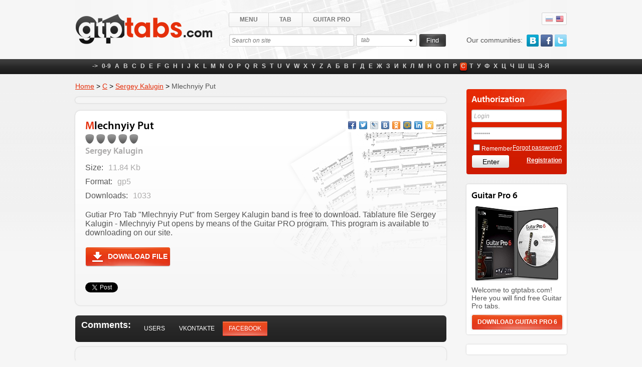

--- FILE ---
content_type: text/html; charset=UTF-8
request_url: https://gtptabs.com/tabs/44/sergey-kalugin/mlechnyiy-put.html
body_size: 6605
content:
<!DOCTYPE html PUBLIC "-//W3C//DTD XHTML 1.0 Transitional//EN" "http://www.w3.org/TR/xhtml1/DTD/xhtml1-transitional.dtd">
<html xmlns="http://www.w3.org/1999/xhtml">
<head>
    <meta http-equiv="Content-Type" content="text/html; charset=utf-8" />
    <meta name="description" content="Mlechnyiy Put Guitar PRO tab by Sergey Kalugin, download gtp file" />
    <meta name="keywords" content="Mlechnyiy Put, Sergey Kalugin, tabs, chords, notes, Guitar PRO, gtp, download " />
    <meta http-equiv="imagetoolbar" content="no" />
    <meta property="fb:admins" content="1294145009"/>
    <meta property="fb:app_id" content="132405696948256"/>
	<meta name="google-site-verification" content="WdrJ15mQdtZfWJrVHJ86vu7uyzvNHVgj_7YTOuW6W88" />
    <meta http-equiv="content-language" content="en" />
    <meta property="og:url" content="https://gtptabs.com/tabs/44/sergey-kalugin/mlechnyiy-put.html" />
<meta property="og:title" content="Mlechnyiy Put - Sergey Kalugin - Guitar PRO tabs, free download gtp files archive, chords,
notes" />
<meta property="og:description" content="Mlechnyiy Put Guitar PRO tab by Sergey Kalugin, download gtp file" />
<meta property="og:type" content="website" />
<meta property="og:image" content="https://gtptabs.com/public/images/image/gp6_90_90.jpg" />
<link rel="stylesheet" type="text/css" href="/assets/4e1fdb65/jui/css/base/jquery-ui.css" />
<script type="text/javascript" src="/assets/4e1fdb65/jquery.min.js"></script>
<script type="text/javascript" src="/assets/4e1fdb65/jui/js/jquery-ui.min.js"></script>
<title>Mlechnyiy Put - Sergey Kalugin - Guitar PRO tabs, free download gtp files archive, chords,
notes</title>
    <link rel="alternate" hreflang="ru" href="/ru/tabs/44/sergey-kalugin/mlechnyiy-put.html">
    <link rel="alternate" type="application/rss+xml" href="https://gtptabs.com/rss/" title="RSS feed for this page"/>    <link rel="icon" href="/themes/gtptabs/ico/favicon.ico" type="image/x-icon" />
    <link rel="shortcut icon" href="/favicon.ico" type="image/x-icon" />
    <link rel="stylesheet" type="text/css" href="/themes/gtptabs/css/general.css" />    <link rel="stylesheet" type="text/css" href="/themes/gtptabs/css/no-theme/jquery-ui-1.9.0.custom.css" />    <script type="text/javascript">
        var Gi = {
            baseUrl     : '',
            themeBaseUrl: '/themes/gtptabs',
            language    : 'en',
            labelText   : 'Find'
        }
    </script>
            <script type="text/javascript" src="/themes/gtptabs/js/jquery.hoverIntent.minified.js"></script>    <script type="text/javascript" src="/themes/gtptabs/js/jquery.lavalamp.min.js"></script>    <script type="text/javascript" src="/themes/gtptabs/js/jquery.easing.js"></script>    <script type="text/javascript" src="/themes/gtptabs/js/jquery.filestyle.mini.js"></script>    <script type="text/javascript" src="/themes/gtptabs/js/jquery.scrollTo-min.js"></script>    <script type="text/javascript" src="/themes/gtptabs/js/layout.js"></script>
    <script type="text/javascript" src="//vk.com/js/api/openapi.js?101"></script>
</head>
<body>
<div id="HTMLBlock">
<div id="header">
    <div class="headerInner">
        <a class="logo" href="/"><img src="/themes/gtptabs/images/logo.png" alt="GtpTabs.com - Guitar Pro Tabs" /></a>
        <div class="flags">
            <a class="toRus" data-class="setLanguage" data-language="ru" href="/ru/tabs/44/sergey-kalugin/mlechnyiy-put.html">Rus</a><a class="toEng active" data-class="setLanguage" data-language="en" href="/tabs/44/sergey-kalugin/mlechnyiy-put.html">Eng</a>        </div>
        <div class="sayAbout">
            <span>Our communities:</span>
            <a href="http://vk.com/guitarpro6" target="_blank" rel="nofollow" class="vk">vkontakte</a>
            <a href="http://www.facebook.com/Gtptabs" class="fb">facebook</a>
            <a href="https://twitter.com/GtpTabscom"  target="_blank" rel="nofollow" class="tw">twitter</a>
        </div>
        <div id="mainMenu">
            <ul>
                <li>
                    <a href="#">Menu</a>
                    <div class="sub">
                        <ul>
                            <li>
                                <a class="" href="/tabs/upload.html">Add file</a>                            </li>
                            <li>
                                <a class="" href="/archive.html">Download Archive</a>                            </li>
                        </ul>
                    </div>
                </li>
                <li>
                    <a href="#">Tab</a>
                    <div class="sub">
                        <ul>
                            <li>
                                <a class="" href="/tags/">Tags list</a>                            </li>

                            <li>
                                <a class="" href="/tabs/new.html">New tabs</a>                            </li>
                            <li>
                                <a class="" href="/tabs/popular.html">Popular</a>                            </li>
                                <li>
        <a class="" href="/tabs/54/">Movies and games</a>    </li>
    <li>
        <a class="" href="/tabs/55/">Local Bands</a>    </li>
    <li>
        <a class="" href="/tabs/56/">School</a>    </li>
                        </ul>
                    </div>
                </li>
                <li>
                    <a href="#">Guitar Pro</a>
                    <div class="sub">
                        <ul>
                            <li>
                                <a class="" href="/guitar-pro-5.html">Guitar PRO 5</a>                            </li>
                            <li>
                                <a class="" href="/guitar-pro-6.html">Guitar PRO 6</a>                            </li>
                            <li>
                                <a class="" href="/guitar-pro-iphone-ipad.html">Guitar PRO iPhone/ iPad</a>                            </li>
                            <li>
                                <a class="" href="/guitar-pro-android.html">Guitar PRO Android</a>                            </li>
                        </ul>
                    </div>
                </li>
            </ul>
        </div>
        <div class="findBlock">
            <form action="/search/go.html" method="GET">
    
    <input data-value="Search on site" id="SearchForm_searchString" name="SearchForm[searchString]" type="text" maxlength="32" value="Search on site" />
    <div class="select">
        <span>tab</span>
        <select name="SearchForm[searchIn]" id="SearchForm_searchIn">
<option value="tab" selected="selected">tab</option>
<option value="artist">artist</option>
</select>    </div>

    <input type="submit" name="yt0" value="Find" />
</form>        </div>
    </div>
</div>
<div id="mainAlphabet">
    <ul class="alphabet">
        <li><a>-></a></li>
                    <li >
                <a href="/tabs/27/">0-9</a>            </li>
                    <li >
                <a href="/tabs/1/">A</a>            </li>
                    <li >
                <a href="/tabs/2/">B</a>            </li>
                    <li >
                <a href="/tabs/3/">C</a>            </li>
                    <li >
                <a href="/tabs/4/">D</a>            </li>
                    <li >
                <a href="/tabs/5/">E</a>            </li>
                    <li >
                <a href="/tabs/6/">F</a>            </li>
                    <li >
                <a href="/tabs/7/">G</a>            </li>
                    <li >
                <a href="/tabs/8/">H</a>            </li>
                    <li >
                <a href="/tabs/9/">I</a>            </li>
                    <li >
                <a href="/tabs/10/">J</a>            </li>
                    <li >
                <a href="/tabs/11/">K</a>            </li>
                    <li >
                <a href="/tabs/12/">L</a>            </li>
                    <li >
                <a href="/tabs/13/">M</a>            </li>
                    <li >
                <a href="/tabs/14/">N</a>            </li>
                    <li >
                <a href="/tabs/15/">O</a>            </li>
                    <li >
                <a href="/tabs/16/">P</a>            </li>
                    <li >
                <a href="/tabs/17/">Q</a>            </li>
                    <li >
                <a href="/tabs/18/">R</a>            </li>
                    <li >
                <a href="/tabs/19/">S</a>            </li>
                    <li >
                <a href="/tabs/20/">T</a>            </li>
                    <li >
                <a href="/tabs/21/">U</a>            </li>
                    <li >
                <a href="/tabs/22/">V</a>            </li>
                    <li >
                <a href="/tabs/23/">W</a>            </li>
                    <li >
                <a href="/tabs/24/">X</a>            </li>
                    <li >
                <a href="/tabs/25/">Y</a>            </li>
                    <li >
                <a href="/tabs/26/">Z</a>            </li>
                    <li >
                <a href="/tabs/28/">А</a>            </li>
                    <li >
                <a href="/tabs/29/">Б</a>            </li>
                    <li >
                <a href="/tabs/30/">В</a>            </li>
                    <li >
                <a href="/tabs/31/">Г</a>            </li>
                    <li >
                <a href="/tabs/32/">Д</a>            </li>
                    <li >
                <a href="/tabs/33/">Е</a>            </li>
                    <li >
                <a href="/tabs/34/">Ж</a>            </li>
                    <li >
                <a href="/tabs/35/">З</a>            </li>
                    <li >
                <a href="/tabs/36/">И</a>            </li>
                    <li >
                <a href="/tabs/37/">К</a>            </li>
                    <li >
                <a href="/tabs/38/">Л</a>            </li>
                    <li >
                <a href="/tabs/39/">М</a>            </li>
                    <li >
                <a href="/tabs/40/">Н</a>            </li>
                    <li >
                <a href="/tabs/41/">О</a>            </li>
                    <li >
                <a href="/tabs/42/">П</a>            </li>
                    <li >
                <a href="/tabs/43/">Р</a>            </li>
                    <li class="current">
                <a href="/tabs/44/">С</a>            </li>
                    <li >
                <a href="/tabs/45/">Т</a>            </li>
                    <li >
                <a href="/tabs/46/">У</a>            </li>
                    <li >
                <a href="/tabs/47/">Ф</a>            </li>
                    <li >
                <a href="/tabs/48/">Х</a>            </li>
                    <li >
                <a href="/tabs/49/">Ц</a>            </li>
                    <li >
                <a href="/tabs/50/">Ч</a>            </li>
                    <li >
                <a href="/tabs/51/">Ш</a>            </li>
                    <li >
                <a href="/tabs/52/">Щ</a>            </li>
                    <li >
                <a href="/tabs/53/">Э-Я</a>            </li>
            </ul>
</div><div id="pageContent">
        <div class="leftColumn">
        <div xmlns:v="http://rdf.data-vocabulary.org/#" class="breadcrumbs">
    <span typeof="v:Breadcrumb"><a rel="v:url" property="v:title" href="/">Home</a></span> &gt; <span typeof="v:Breadcrumb"><a rel="v:url" property="v:title" href="/tabs/44/">С</a></span> &gt; <span typeof="v:Breadcrumb"><a rel="v:url" property="v:title" href="/tabs/44/sergey-kalugin.html">Sergey Kalugin</a></span> &gt; <span>Mlechnyiy Put</span></div>
        <div class="textBlock advertBlock">
            <script type="text/javascript"><!--
            google_ad_client = "ca-pub-7567338758383302";
            /* GtpTabs.com Main */
            google_ad_slot = "6076574735";
            google_ad_width = 728;
            google_ad_height = 90;
            //-->
            </script>
            <script type="text/javascript" src="http://pagead2.googlesyndication.com/pagead/show_ads.js"></script>
        </div>
        
        <div class="textBlock havePo1">
    <div class="gavePo1Block">
        <div class="infoSong">
                        <div class="textSong">
                <h1>
                    Mlechnyiy Put                                    </h1>
                <div class="who">
                        <div class="rating " data-model="Tab" data-item="71656" data-class="rating">
                <a >1</a>
                <a >2</a>
                <a >3</a>
                <a >4</a>
                <a >5</a>
            </div>
            <div class="review" itemprop="aggregateRating" itemscope="" itemtype="http://schema.org/AggregateRating">
            <meta itemprop="reviewCount" content="Отзывов: 0">
            <meta itemprop="ratingValue" content="0">
        </div>
                        <div class="whoAutor">
                        Sergey Kalugin                    </div>
                </div>
            </div>
            <div class="share42init" data-image="https://gtptabs.com/themes/gtptabs/images/tabIco5.png"></div>
            <script type="text/javascript" src="/themes/gtptabs/share42/share42.js"></script>            <div class="clear"></div>
            <div class="moreInfoSong">
                <div>Size:<span>11.84 Kb</span></div>
                <div>Format:<span>gp5</span></div>

                
                <div>Downloads:<span>1033</span></div>

                
                
                <p></p>

                <p>
                    Gutiar Pro Tab "Mlechnyiy Put" from Sergey Kalugin band is free to download.
Tablature file Sergey Kalugin - Mlechnyiy Put opens by means of the Guitar PRO program. This program is available to
downloading on our site.                </p>

            </div>
            <div>
                <a class="dlFile" href="/tabs/download/71656.html">Download file</a>
                <div class="clear"></div>

            </div>

            <div style="margin-top: 30px; float: left">
                <div style="width:150px; float:left">
                    <div id="fb-root"></div>
                    <script>(function(d, s, id) {
                        var js, fjs = d.getElementsByTagName(s)[0];
                        if (d.getElementById(id)) return;
                        js = d.createElement(s); js.id = id;
                        js.src = "//connect.facebook.net/en_US/all.js#xfbml=1";
                        fjs.parentNode.insertBefore(js, fjs);
                    }(document, 'script', 'facebook-jssdk'));</script>
                    <div class="fb-like" data-send="false" data-layout="button_count" data-width="150" data-show-faces="true"></div>
                </div>


                <script type="text/javascript" src="https://apis.google.com/js/plusone.js"></script>
                <div style="width:100px; margin-top:0px; float:left">
                    <g:plusone size="medium" width="150px"></g:plusone>
                </div>

                <div style="width:130px; float:left">
                    <a href="https://twitter.com/share" class="twitter-share-button">Tweet</a>
                    <script>!function(d,s,id){var js,fjs=d.getElementsByTagName(s)[0],p=/^http:/.test(d.location)?'http':'https';if(!d.getElementById(id)){js=d.createElement(s);js.id=id;js.src=p+'://platform.twitter.com/widgets.js';fjs.parentNode.insertBefore(js,fjs);}}(document, 'script', 'twitter-wjs');</script>
                </div>

                <div style="width:150px; float:left">
                    <!-- Put this script tag to the <head> of your page -->
                    <script type="text/javascript" src="//vk.com/js/api/openapi.js?88"></script>

                    <script type="text/javascript">
                        VK.init({apiId: 3565069, onlyWidgets: true});
                    </script>

                    <!-- Put this div tag to the place, where the Like block will be -->
                    <div id="vk_like"></div>
                    <script type="text/javascript">
                        VK.Widgets.Like("vk_like", {type: "button", height: 20});
                    </script>
                </div>
            </div>
            <div class="clear"></div>

        </div>
    </div>
</div>

    <div id="tabs">
        <ul>
            <li class="liTitle">Comments:</li>
            <li class="floatLeft"><a href="#userComments">Users</a></li>
            <li class="floatLeft"><a href="#vkComments">Vkontakte</a></li>
            <li class="floatLeft"><a href="#fbComments">Facebook</a></li>
        </ul>

        <div class="commentBlock" id="userComments">
            Please, <a href="/user/register.html">register</a> to leave a comment        </div>

        <div class="textBlock" id="vkComments">
            <!-- Put this script tag to the <head> of your page -->
            <script type="text/javascript" src="//vk.com/js/api/openapi.js?88"></script>

            <script type="text/javascript">
            VK.init({apiId: 3570900, onlyWidgets: true});
            </script>

            <!-- Put this div tag to the place, where the Comments block will be -->
            <div id="vk_comments"></div>
            <script type="text/javascript">
            VK.Widgets.Comments("vk_comments", {limit: 10, width: "700", attach: "*"});
            </script>
        </div>

        <div class="textBlock" id="fbComments">
            <div id="fb-root"></div>
            <script>(function(d, s, id) {
            var js, fjs = d.getElementsByTagName(s)[0];
            if (d.getElementById(id)) return;
            js = d.createElement(s); js.id = id;
            js.src = "//connect.facebook.net/ru_RU/all.js#xfbml=1&appId=132405696948256";
            fjs.parentNode.insertBefore(js, fjs);
            }(document, 'script', 'facebook-jssdk'));</script>
            <div class="fb-comments" data-href="https://gtptabs.com/tabs/44/sergey-kalugin/mlechnyiy-put.html" data-width="700" data-num-posts="10"></div>
        </div>
    </div>

    <script type="text/javascript">$(document).ready(function(){$("a[href=#fbComments]").click()});</script>

<div class="similarBlock">
    <h2>Other Guitar PRO tabs by Sergey Kalugin</h2>
    <div class="autorSongs">
        
    
        
    <div class="autorSong gp5">
        <div class="typeIco">&nbsp;</div>
        <div class="title">
                            <a href="/tabs/44/sergey-kalugin/sitsiliyskiy-vinograd-4.html">Сицилийский виноград (4)</a>            
                <div class="ratingSmall " data-model="Tab" data-item="52553" data-class="ratingSmall">
                <a class="realActive active">1</a>
                <a class="realActive active">2</a>
                <a class="realActive active">3</a>
                <a class="realActive active">4</a>
                <a class="realActive active">5</a>
            </div>
    
        </div>

        <div class="songInfo">

            
            (3.78 Kb)

                         | Added by: <a href="/profile/14151.html">mangaz</a>            
        </div>

    </div>

    
        
    <div class="autorSong gp5">
        <div class="typeIco">&nbsp;</div>
        <div class="title">
                            <a href="/tabs/44/sergey-kalugin/po-tonkomu-ldu.html">По тонкому льду</a>            
                <div class="ratingSmall " data-model="Tab" data-item="56596" data-class="ratingSmall">
                <a class="realActive active">1</a>
                <a class="realActive active">2</a>
                <a class="realActive active">3</a>
                <a class="realActive active">4</a>
                <a >5</a>
            </div>
    
        </div>

        <div class="songInfo">

            
            (4.27 Kb)

            
        </div>

    </div>

    
        
    <div class="autorSong gp5">
        <div class="typeIco">&nbsp;</div>
        <div class="title">
                            <a href="/tabs/44/sergey-kalugin/epitafiya-3.html">Эпитафия (3)</a>            
                <div class="ratingSmall " data-model="Tab" data-item="71623" data-class="ratingSmall">
                <a >1</a>
                <a >2</a>
                <a >3</a>
                <a >4</a>
                <a >5</a>
            </div>
    
        </div>

        <div class="songInfo">

            
            (5.72 Kb)

            
        </div>

    </div>

    
        
    <div class="autorSong gp5">
        <div class="typeIco">&nbsp;</div>
        <div class="title">
                            <a href="/tabs/44/sergey-kalugin/epitafiya-2.html">Эпитафия (2)</a>            
                <div class="ratingSmall " data-model="Tab" data-item="71624" data-class="ratingSmall">
                <a >1</a>
                <a >2</a>
                <a >3</a>
                <a >4</a>
                <a >5</a>
            </div>
    
        </div>

        <div class="songInfo">

            
            (7.45 Kb)

            
        </div>

    </div>

    
        
    <div class="autorSong gp5">
        <div class="typeIco">&nbsp;</div>
        <div class="title">
                            <a href="/tabs/44/sergey-kalugin/epitafiya.html">Эпитафия</a>            
                <div class="ratingSmall " data-model="Tab" data-item="71625" data-class="ratingSmall">
                <a >1</a>
                <a >2</a>
                <a >3</a>
                <a >4</a>
                <a >5</a>
            </div>
    
        </div>

        <div class="songInfo">

            
            (3.08 Kb)

            
        </div>

    </div>

    
        
    <div class="autorSong gp5">
        <div class="typeIco">&nbsp;</div>
        <div class="title">
                            <a href="/tabs/44/sergey-kalugin/tanets-kazanovyi.html">Танец Казановы</a>            
                <div class="ratingSmall " data-model="Tab" data-item="71626" data-class="ratingSmall">
                <a class="realActive active">1</a>
                <a class="realActive active">2</a>
                <a class="realActive active">3</a>
                <a class="realActive active">4</a>
                <a class="realActive active">5</a>
            </div>
    
        </div>

        <div class="songInfo">

            
            (84.99 Kb)

            
        </div>

    </div>

    
        </div>
</div>
    </div>
    <div class="rightColumn">
    
<div class="autorization">
    <div class="title">Authorization</div>
    <form action="/tabs/44/sergey-kalugin/mlechnyiy-put.html" method="post">        <div><input data-value="Login" name="User[username]" id="User_username" type="text" maxlength="128" value="Login" /></div>
        <div><input data-value="Password" name="User[password]" id="User_password" type="password" maxlength="32" value="Password" /></div>
        <div class="fLeft"><input id="ytUser_rememberMe" type="hidden" value="0" name="User[rememberMe]" /><input name="User[rememberMe]" id="User_rememberMe" value="1" type="checkbox" /><label for="User_rememberMe">Remember</label></div>
        <div class="fRight"><a href="/user/recover.html">Forgot password?</a></div>
        <div class="clear"></div>
        <div class="fLeft">
        <input id="loginSubmitButton" type="submit" name="yt1" value="Enter" />        </div>
        <div class="fRight"><strong><a href="/user/register.html">Registration</a></strong></div>
        <div class="clear"></div>
    </form></div>        
    <div class="b2">
        <div class="title">Guitar Pro 6</div>
        <div align="center">
            <img src="/themes/gtptabs/images/b2.jpg" alt="" />        </div>
        <p>
            Welcome to gtptabs.com! Here you will find free Guitar Pro tabs.        </p>
        <div class="b2Link"><a href="/guitar-pro-6.html">DOWNLOAD GUITAR PRO 6</a></div>
    </div>
    <div class="b2" style="margin-top: 20px">
                    <div id="fb-root"></div>
            <script>(function(d, s, id) {
                    var js, fjs = d.getElementsByTagName(s)[0];
                    if (d.getElementById(id)) return;
                    js = d.createElement(s); js.id = id;
                    js.src = "//connect.facebook.net/ru_RU/all.js#xfbml=1&appId=132405696948256";
                    fjs.parentNode.insertBefore(js, fjs);
                }(document, 'script', 'facebook-jssdk'));</script>

            <div class="fb-like-box" data-href="https://www.facebook.com/Gtptabs" data-width="180" data-height="300" data-colorscheme="light" data-show-faces="true" data-header="true" data-stream="false" data-show-border="true"></div>
            </div>


</div>
<div class="clear"></div></div>
<div id="tmp"></div>
</div>
<div id="footer">
    <div class="footerInner">
        <div class="fText copyDev">
            <div>&copy; GtpTabs.com. All rights reserved.</div>
                        <div class="fDeveloper">Website development &mdash; <a href="http://webest.pro/" target="_blank">WEBEST.PRO</a></div>
                    </div>
        <div class="fCenter">
            <a href="/message/feedback.html">Feedback</a>            |
            <a href="/advertisement.html">Advertisement</a>        </div>
        <div class="fCounter">
                <!--LiveInternet counter--><script type="text/javascript"><!--
            document.write("<a href='http://www.liveinternet.ru/click' "+
                    "target=_blank><img src='//counter.yadro.ru/hit?t52.1;r"+
                    escape(document.referrer)+((typeof(screen)=="undefined")?"":
                    ";s"+screen.width+"*"+screen.height+"*"+(screen.colorDepth?
                            screen.colorDepth:screen.pixelDepth))+";u"+escape(document.URL)+
                    ";"+Math.random()+
                    "' alt='' title='LiveInternet: показано число просмотров и"+
                    " посетителей за 24 часа' "+
                    "border='0' width='88' height='31'><\/a>")
            //--></script><!--/LiveInternet-->
        </div>
    </div>
</div>
<div id="scroller" class="b-top" style="display: none;"><span class="b-top-but">scroll up</span></div>
<!-- Yandex.Metrika counter -->
<script type="text/javascript">
(function (d, w, c) {
    (w[c] = w[c] || []).push(function() {
        try {
            w.yaCounter20462521 = new Ya.Metrika({id:20462521,
                    clickmap:true,
                    trackLinks:true,
                    accurateTrackBounce:true});
        } catch(e) { }
    });

    var n = d.getElementsByTagName("script")[0],
        s = d.createElement("script"),
        f = function () { n.parentNode.insertBefore(s, n); };
    s.type = "text/javascript";
    s.async = true;
    s.src = (d.location.protocol == "https:" ? "https:" : "http:") + "//mc.yandex.ru/metrika/watch.js";

    if (w.opera == "[object Opera]") {
        d.addEventListener("DOMContentLoaded", f, false);
    } else { f(); }
})(document, window, "yandex_metrika_callbacks");
</script>
<noscript><div><img src="//mc.yandex.ru/watch/20462521" style="position:absolute; left:-9999px;" alt="" /></div></noscript>
<!-- /Yandex.Metrika counter -->
<script type="text/javascript">

  var _gaq = _gaq || [];
  _gaq.push(['_setAccount', 'UA-7415396-4']);
  _gaq.push(['_trackPageview']);

  (function() {
    var ga = document.createElement('script'); ga.type = 'text/javascript'; ga.async = true;
    ga.src = ('https:' == document.location.protocol ? 'https://ssl' : 'http://www') + '.google-analytics.com/ga.js';
    var s = document.getElementsByTagName('script')[0]; s.parentNode.insertBefore(ga, s);
  })();

</script>
<script type="text/javascript">
/*<![CDATA[*/
jQuery(function($) {
jQuery('#SearchForm_searchString').autocomplete({'minLength':'2','select':function(event, ui) {
                    if(ui.item) {
                        if(ui.item.url) {
                            window.location = ui.item.url;
                        }
                        else {
                            $("#SearchForm_searchString").val(ui.item.value);
                            $(".findBlock form").submit();
                        }
                    }
                },'source': function(request, response) {
                $.ajax({
                   url: Gi.baseUrl + "/index.php?r=tab/frontend/"+$("#SearchForm_searchIn").val()+"/autocomplete",
                   dataType: "json",
                   data: {
                        term: request.term,
                   },
                   success: function (data) {
                        response(data);
                   }
                })
            }});
jQuery('body').on('click','#loginSubmitButton',function(){jQuery.ajax({'type':'POST','dataType':'json','beforeSend':function(){
                $("#loginSubmitButton").attr("disabled", true);
            },'success':function(data){
                if($(".autorization").find(".autorizationMessage").length == 0)
                {
                    $("<div class=\"autorizationMessage\"></div>").insertAfter(".autorization .title");
                }
                $(".autorization .autorizationMessage").html(data.message);

                if(data.redirectUrl != undefined && data.redirectUrl.length > 0)
                {
                    window.location = data.redirectUrl;
                }
                else
                {
                    $("#loginSubmitButton").attr("disabled", false);                    
                }
            },'url':'\x2Fauth\x2Ffrontend\x2Fsession\x2Flogin\x2F','cache':false,'data':jQuery(this).parents("form").serialize()});return false;});
});
/*]]>*/
</script>
</body>
</html>

--- FILE ---
content_type: text/html; charset=utf-8
request_url: https://accounts.google.com/o/oauth2/postmessageRelay?parent=https%3A%2F%2Fgtptabs.com&jsh=m%3B%2F_%2Fscs%2Fabc-static%2F_%2Fjs%2Fk%3Dgapi.lb.en.OE6tiwO4KJo.O%2Fd%3D1%2Frs%3DAHpOoo_Itz6IAL6GO-n8kgAepm47TBsg1Q%2Fm%3D__features__
body_size: 161
content:
<!DOCTYPE html><html><head><title></title><meta http-equiv="content-type" content="text/html; charset=utf-8"><meta http-equiv="X-UA-Compatible" content="IE=edge"><meta name="viewport" content="width=device-width, initial-scale=1, minimum-scale=1, maximum-scale=1, user-scalable=0"><script src='https://ssl.gstatic.com/accounts/o/2580342461-postmessagerelay.js' nonce="AWVZZO-5ix276feohIN-eQ"></script></head><body><script type="text/javascript" src="https://apis.google.com/js/rpc:shindig_random.js?onload=init" nonce="AWVZZO-5ix276feohIN-eQ"></script></body></html>